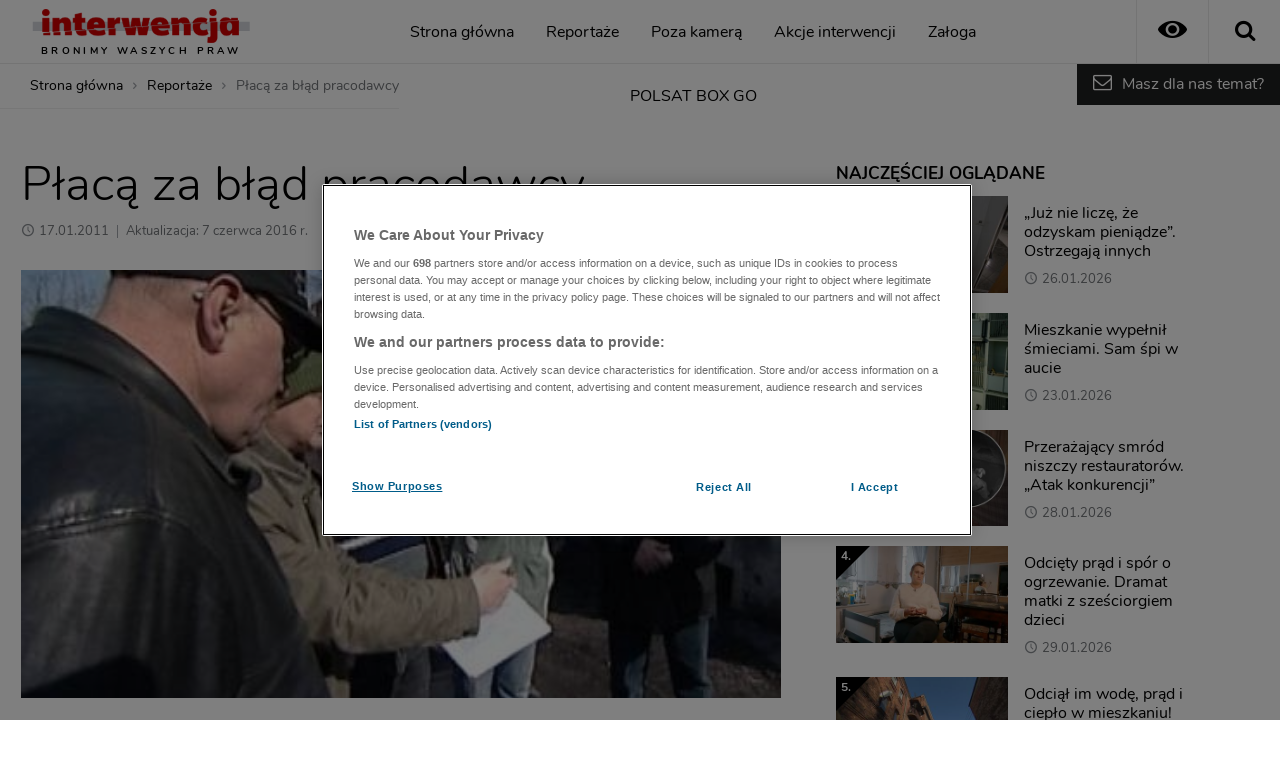

--- FILE ---
content_type: text/html
request_url: https://interwencja.polsatnews.pl/reportaz/2011-01-17/placa-za-blad-pracodawcy_765220/
body_size: 9313
content:
<!doctype html>
<html lang="pl" class="no-js">
<head>
	<meta charset="UTF-8">
	<meta name="viewport" content="width=device-width, initial-scale=1.0">
	<meta http-equiv="X-UA-Compatible" content="ie=edge">
	
    
		
		

		            
	<title>P&#322;ac&#261; za b&#322;&#261;d pracodawcy - Interwencja</title>
	<meta name="description" content="Lata pracy zmarnowane! Blisko stu pracownik&oacute;w firmy budowlanej Integra nie ma zaliczonego do emerytury okresu pracy w Czechach. Pracowali legalnie, mieli umow&#281; i obowi&#261;zkowe ubezpieczenie. Niestety, ich firma zamiast do Czech, wysy&#322;a&#322;a sk&#322;adki do polskiego ZUS-u. Instytucja odkry&#322;a b&#322;&#261;d dopiero po latach, zap&#322;ac&#261; za niego pracownicy.">
	<meta name="author" content="https://www.facebook.com/InterwencjaPolsat/">
		<meta property="og:site_name" content="interwencja.polsatnews.pl">
	<meta property="og:type" content="article">
	<meta property="og:locale" content="pl_PL">
	<meta property="article:author" content="https://www.facebook.com/InterwencjaPolsat/">
	<meta property="article:publisher" content="https://www.facebook.com/InterwencjaPolsat/">

	<meta name="twitter:card" content="summary_large_image">
	<meta name="twitter:site" content="@Interwencja">
	<meta name="twitter:url" property="og:url" content="https://interwencja.polsatnews.pl/reportaz/2011-01-17/placa-za-blad-pracodawcy_765220/">
	<meta name="twitter:title" property="og:title" content="P&#322;ac&#261; za b&#322;&#261;d pracodawcy - Interwencja">
	<meta name="twitter:description" property="og:description" content="Lata pracy zmarnowane! Blisko stu pracownik&oacute;w firmy budowlanej Integra nie ma zaliczonego do emerytury okresu pracy w Czechach. Pracowali legalnie, mieli umow&#281; i obowi&#261;zkowe ubezpieczenie. Niestety, ich firma zamiast do Czech, wysy&#322;a&#322;a sk&#322;adki do polskiego ZUS-u. Instytucja odkry&#322;a b&#322;&#261;d dopiero po latach, zap&#322;ac&#261; za niego pracownicy.">
	<meta name="twitter:image" property="og:image" content="https://ipla.pluscdn.pl/dituel/cp/5a/5aeruionqesohx4ojmtrc1czar59k96f.jpg">

	<link rel="canonical" href="https://interwencja.polsatnews.pl/reportaz/2011-01-17/placa-za-blad-pracodawcy_765220/">


    <link rel="apple-touch-icon" sizes="180x180" href="/apple-touch-icon.png">
	<link rel="icon" type="image/png" sizes="32x32" href="/favicon-32x32.png">
	<link rel="icon" type="image/png" sizes="16x16" href="/favicon-16x16.png">
	<link rel="manifest" href="/site.webmanifest">
	<link rel="mask-icon" href="/safari-pinned-tab.svg" color="#d10000">
	<meta name="msapplication-TileColor" content="#000000">
	<meta name="theme-color" content="#d10000">

	<link href="/templates/interwencja2019/build/css/style.css?v=1.7.6" rel="stylesheet">
	
	<script>
		try {
			document.documentElement.classList.remove('no-js');
        	if (localStorage.getItem('wcag')) {
				document.documentElement.classList.add('is--wcag');
				document.querySelector('meta[name=theme-color]').content = '#000';
			}
		} catch (e) { }
	</script>
			<script src="https://cdn.cookielaw.org/scripttemplates/otSDKStub.js" type="text/javascript" charset="UTF-8" data-domain-script="19fb74bd-d92c-4fe8-892b-3968345baba9"></script>
		<script type="text/javascript">function OptanonWrapper(){}</script>
    	<script src="/templates/interwencja2019/build/js/app.js?v=1.7.1" defer></script>
	<script src="/templates/interiaStats/interwencja2019/interiaStats.js" defer></script>
	
	    <!-- (C)2000-2015 Gemius SA - gemiusTraffic / ver 11.1 / Podstrony -->
	<script type="text/javascript">
		<!--//--><![CDATA[//><!--
		var pp_gemius_identifier = new String('..frOThrAMcNIztN9.DPqJewXhwgY7rlx6Rr.q.BBPH._7');
		//--><!]]>
	</script>
    	<script type="text/javascript" src="//gapl.hit.gemius.pl/xgemius.js" defer></script>
	<!-- GPrism -->
	<script>
		<!--//--><![CDATA[//><!--
		var gemius_identifier = 'zPBF1irDYdxKyLmxbrwTbceAHWxk58bDumF1fP.fwz3.A7';
		        var gemius_extraparameters = new Array("p=Reportaż/Płacą_za_błąd_pracodawcy");
        
		// lines below shouldn't be edited
		function gemius_pending(i) { window[i] = window[i] || function() {var x = window[i+'_pdata'] = window[i+'_pdata'] || []; x[x.length]=arguments;};};
		gemius_pending('gemius_hit'); gemius_pending('gemius_event'); gemius_pending('pp_gemius_hit'); gemius_pending('pp_gemius_event');
		(function(d,t) {try {var gt=d.createElement(t),s=d.getElementsByTagName(t)[0],l='http'+((location.protocol=='https:')?'s':''); gt.setAttribute('async','async');
		gt.setAttribute('defer','defer'); gt.src=l+'://pro.hit.gemius.pl/gemius.js'; s.parentNode.insertBefore(gt,s);} catch (e) {}})(document,'script');		//--><!]]>
	</script>

	<script>
		(function(i,s,o,g,r,a,m){i['GoogleAnalyticsObject']=r;i[r]=i[r]||function(){
			(i[r].q=i[r].q||[]).push(arguments)},i[r].l=1*new Date();a=s.createElement(o),
			m=s.getElementsByTagName(o)[0];a.async=1;a.src=g;m.parentNode.insertBefore(a,m)
		})(window,document,'script','//www.google-analytics.com/analytics.js','ga');

		ga('create', 'UA-69006927-1', 'auto');
		ga('send', 'pageview');	</script>

	
	
    <!-- Google Tag Manager -->
<script>(function(w,d,s,l,i){w[l]=w[l]||[];w[l].push({'gtm.start':
new Date().getTime(),event:'gtm.js'});var f=d.getElementsByTagName(s)[0],
j=d.createElement(s),dl=l!='dataLayer'?'&l='+l:'';j.async=true;j.src=
'https://www.googletagmanager.com/gtm.js?id='+i+dl;f.parentNode.insertBefore(j,f);
})(window,document,'script','dataLayer','GTM-KFX6SHX8');</script>
<!-- End Google Tag Manager -->
</head>
<body data-page="target">
<!-- Google Tag Manager (noscript) -->
<noscript><iframe src="https://www.googletagmanager.com/ns.html?id=GTM-KFX6SHX8"
height="0" width="0" style="display:none;visibility:hidden"></iframe></noscript>
<!-- End Google Tag Manager (noscript) -->
	
	<div id="fb-root"></div>
	<script>(function(d, s, id) {
		var js, fjs = d.getElementsByTagName(s)[0];
		if (d.getElementById(id)) return;
		js = d.createElement(s); js.id = id; js.defer = !0;
		js.src = 'https://connect.facebook.net/pl_PL/sdk.js#xfbml=1&version=v3.2&autoLogAppEvents=1';
		fjs.parentNode.insertBefore(js, fjs);
	}(document, 'script', 'facebook-jssdk'));</script>

	
	<input type="checkbox" class="search-form__state" id="search_state" autocomplete="off">
	<input type="checkbox" class="header__state" id="header_state" autocomplete="off">
	<header class="header" id="header">
		<div class="header__row header__row--top">
        	<div class="header__logo logo">
	<a class="logo__link" href="/">
		<!--[if gte IE 9]><!--><img class="logo__img" src="/templates/interwencja2019/build/gfx/logov2.svg" onerror="this.onerror=null;this.src='/templates/interwencja2019/build/gfx/logo.png'" alt="Interwencja" width="218" height="32"><!--<![endif]-->
		<!--[if lt IE 9]><img class="logo__img" src="/templates/interwencja2019/build/gfx/logov2.png" alt="Interwencja" width="218" height="32"><![endif]-->
		<span class="logo__text">Bronimy Waszych Praw</span>
	</a>
</div>

<button class="header__button header__button--wcag icon-eye-6" title="Włącz tryb kontrastowy"><span class="sr-only">Tryb kontrastowy</span></button>
<label class="header__button header__button--menu icon-menu" for="header_state" tabindex="0" title="Otwórz menu"><span class="sr-only">Menu</span></label>
<label class="header__button header__button--search icon-search" for="search_state" tabindex="0" title="Otwórz wyszukiwarkę"><span class="sr-only">Wyszukiwarka</span></label>
		</div>
		<div class="header__row header__row--bottom">
			



<form data-action="https://interwencja.polsatnews.pl/wyszukiwarka/" class="search-form" id="search-form">
	<div class="search-form__box">
    			<input class="search-form__input is--placeholder-shown" type="search" name="text" placeholder="Wpisz szukane słowo" autocapitalize="none" autocomplete="off">
		<ul class="search-form__results"></ul>
        <button class="search-form__reset icon-cancel-5" type="reset" title="Wyczyść"><span class="sr-only">Wyczyść</span></button>
		<button class="search-form__button icon-search" type="submit" title="Szukaj"><span class="sr-only">Szukaj</span></button>
	</div>
	<label class="search-form__close icon-cancel-5" for="search_state" tabindex="0"><span class="sr-only">Zamknij wyszukiwarkę</span></label>
</form>

<nav class="header__nav nav nav--main">
	<ul class="nav__items">
        		<li class="nav__item">
			<a class="nav__link" href="/">Strona główna</a>
		</li>
			<li class="nav__item">
			<a class="nav__link" href="https://interwencja.polsatnews.pl/reportaze/">Reportaże</a>
		</li>
			<li class="nav__item">
			<a class="nav__link" href="https://interwencja.polsatnews.pl/poza-kamera/">Poza kamerą</a>
		</li>
			<li class="nav__item">
			<a class="nav__link" href="https://interwencja.polsatnews.pl/akcje/">Akcje interwencji</a>
		</li>
			<li class="nav__item">
			<a class="nav__link" href="https://interwencja.polsatnews.pl/zaloga/">Załoga</a>
		</li>
			<li class="nav__item">
			<a class="nav__link" href="https://polsatboxgo.pl/wideo/interwencja/5027280/autoplay" rel="noopener noreferrer" target="_blank">POLSAT BOX GO</a>
		</li>
		</ul>
</nav>

<a class="header__hdr-phone hdr-phone" href="tel:225144126">
	<div class="hdr-phone__icon icon-mobile-4"></div>
	<div class="hdr-phone__txt">(22) 514 41 26</div>
</a>

<div class="header__platform platform">
	<a class="platform__link icon-mail" href="https://interwencja.polsatnews.pl/wrzutnia/">Masz dla nas temat?</a>
</div>

<div class="hdr-info">
	<ul class="hdr-info__items">
		<li class="hdr-info__item">
			<div class="hdr-info__icon hdr-info__icon--polsat"></div>
			<div class="hdr-info__txt">
				Oglądaj w TV od
				<span class="hdr-info__txt-xl">poniedziałku <br>do piątku godz. 16:15</span>
				<span class="hdr-info__txt-sm">pon. do pt. o 16:15</span>
			</div>
		</li>
        <li class="hdr-info__item">
        	<a class="hdr-info__link" href="mailto:interwencja@polsat.com.pl">
        		<div class="hdr-info__icon hdr-info__icon--mail icon-mail"></div>
        		<div class="hdr-info__txt">interwencja@polsat.com.pl</div>
        	</a>
        </li>
		<li class="hdr-info__item">
			<a class="hdr-info__link" href="tel:225144126">
				<div class="hdr-info__icon icon-mobile-4"></div>
				<div class="hdr-info__txt">Zadzwoń do nas <br>(22) 514 41 26</div>
			</a>
		</li>
	</ul>
</div>
		</div>
	</header>

	<div class="container" id="container">
		<div class="container__row">
			<div class="container__col container__col--wide">
				<div class="breadcrumb">
	<ul class="breadcrumb__list">
		<li class="breadcrumb__item">
			<a class="breadcrumb__link" href="/">Strona główna</a>
		</li>
		<li class="breadcrumb__item">
			<a class="breadcrumb__link" href="https://interwencja.polsatnews.pl/reportaze/">Reportaże</a>
		</li>
		<li class="breadcrumb__item">
			<a class="breadcrumb__link">Płacą za błąd pracodawcy</a>
		</li>
	</ul>
</div>
			</div>
		</div>
		<div class="container__row">
			<div class="container__col container__col--main">
				

<main class="section">
	<div class="section__inner">

		
        
        
        		
		<article class="news news--target" data-id="765220">
			<header class="news__header">
				<h1 class="news__title">Płacą za błąd pracodawcy</h1>
				<div class="news__info">
					<time class="news__time" datetime="2011-01-17 14:03">17.01.2011</time>
					<time class="news__time news__time--update" datetime="2016-06-07 13:53">Aktualizacja: 7 czerwca 2016 r.</time>				</div>

				    
    
	
			</header>

				
	
    	
			<figure class="news__figure">
			<img class="news__img" src="https://ipla.pluscdn.pl/dituel/cp/5a/5aeruionqesohx4ojmtrc1czar59k96f.jpg" srcset="https://ipla.pluscdn.pl/dituel/cp/5a/5aeruionqesohx4ojmtrc1czar59k96f.jpg 740w, https://ipla.pluscdn.pl/dituel/cp/v9/v97gi2ybzwco2xf47hqw1vm51n4qjy2f.jpg 360w" sizes="(max-width: 480px) 120px, 740px" alt="Płacą za błąd pracodawcy">
		</figure>
    
			<div class="news__content">

                
	
	
	<nav class="news__share nav nav--share sticky" data-url="https://interwencja.polsatnews.pl/reportaz/2011-01-17/placa-za-blad-pracodawcy_765220/" data-title="Płacą za błąd pracodawcy">
		<ul class="nav__items">
			<li class="nav__item nav__item--facebook">
				<a class="nav__link" href="https://www.facebook.com/sharer.php?u=https://interwencja.polsatnews.pl/reportaz/2011-01-17/placa-za-blad-pracodawcy_765220/" target="_blank" rel="noreferrer noopener">Facebook</a>
			</li>
			<li class="nav__item nav__item--twitter">
				<a class="nav__link" href="https://twitter.com/intent/tweet?text=P%C5%82ac%C4%85+za+b%C5%82%C4%85d+pracodawcy%0Ahttps://interwencja.polsatnews.pl/reportaz/2011-01-17/placa-za-blad-pracodawcy_765220/" target="_blank" rel="noreferrer noopener">Twitter</a>
			</li>
			<li class="nav__item nav__item--wykop">
				<a class="nav__link" href="https://www.wykop.pl/dodaj/link/?title=P%C5%82ac%C4%85+za+b%C5%82%C4%85d+pracodawcy&url=https://interwencja.polsatnews.pl/reportaz/2011-01-17/placa-za-blad-pracodawcy_765220/" target="_blank" rel="noreferrer noopener">Wykop</a>
			</li>
		</ul>
	</nav>

				<div class="news__preview">
					<p>
						Lata pracy zmarnowane! Blisko stu pracowników firmy budowlanej Integra nie ma zaliczonego do emerytury okresu pracy w Czechach. Pracowali legalnie, mieli umowę i obowiązkowe ubezpieczenie. Niestety, ich firma zamiast do Czech, wysyłała składki do polskiego ZUS-u. Instytucja odkryła błąd dopiero po latach, zapłacą za niego pracownicy.
					</p>
				</div>

				<div class="news__description">

                        
					<p>- Mnie w ZUS-ie wyzerowano 50 miesięcy pracy. Mnie 20 miesięcy, a mnie 48 miesięcy - wyliczają pokrzywdzeni pracownicy.<br /><br />Mężczyźni pracowali w firmie budowlanej Integra na stanowisku murarz-tynkarz. Firma codziennie wysyłała pracownik&oacute;w z Lubania do Czech.&nbsp; <br /><br />- Jechaliśmy do Czech na budowę. Tam pracowaliśmy pod nadzorem polskiego majstra. Po pracy wracaliśmy do Polski, codziennie - wspomina Edward Bryłka.<br /><br />Problemy pojawiły się dwa lata temu, gdy trzech pracownik&oacute;w miało wypadek. Początkowo polski ZUS przyznał im nawet świadczenia rehabilitacyjne i wysłał do sanatorium.<br /><br />- Po wypadku zakład pracy płacił mi chorobowe. Po trzech miesiącach mnie zwolnił i świadczenie miał przejąć ZUS. Wtedy ZUS odm&oacute;wił - opowiada Edward Bryłka.<br /><br />- Przyznano mi 9 miesięcy rehabilitacji, w tym czasie dostałem skierowanie razem z kolegą do sanatorium. Po powrocie do domu dowiedzieliśmy się, że ZUS nie uznał przepracowanego przez nas w Czechach okresu pracy - dodaje Jan Stelmach, pokrzywdzony pracownik.<br /><br />Choć firma ubezpieczała pracownik&oacute;w w polskim ZUS-ie, to mężczyźni nic z tego nie mają i mieć nie będą. ZUS przeprowadził w sp&oacute;łce Integra kontrolę. Stało się to po tym, jak dw&oacute;ch kolejnych pracownik&oacute;w firmy miało w Czechach wypadek. Sp&oacute;łka wystąpiła wtedy do inspektoratu o formularz E-101, kt&oacute;ry potwierdza ubezpieczenie w Polsce.<br /><br />- W&oacute;wczas wszczęliśmy postępowanie, kt&oacute;re potwierdziło nam, że pracownicy wykonują pracę wyłącznie w Czechach, a firma nie prowadzi działalności w Polsce. W związku z tym nie mogą oni podlegać polskim przepisom ubezpieczeniowym - informuje Helena Dańczak z ZUS-u w Wałbrzychu.<br /><br />- Pracodawca powinien był się wcześniej zastanowić, do jakiego szpitala będzie wi&oacute;zł pracownik&oacute;w, jeżeli ulegną oni wypadkowi w Czechach. To pracodawca powinien dopełnić wszystkich formalności - dodaje Dorota Dzienisiuk z Wydziału Prawa Pracy i Administracji Uniwersytety Warszawskiego.<br /><br />Skutkiem błęd&oacute;w pracodawcy było wyrejestrowanie pracownik&oacute;w z polskiego ZUS-u. Firma Integra niechętnie tłumaczy sytuację.<br /><br />- Sprawa jest jeszcze w toku, są ustanawiane korekty za okres wcześniejszy i p&oacute;źniejszy. Dlatego rozmowa publiczna jest nam raczej nie na rękę - usłyszeliśmy od wiceprezesa Integry.<br /><br />Okazało się, że w przeszłości firma r&oacute;wnież pr&oacute;bowała obejść prawo. Chciała zaoszczędzić na pracownikach nie płacąc składek ubezpieczeniowych do ZUS-u.<br /><br />- Pracodawca nie płacił nam składek, w tej sprawie miał wytoczoną sprawę karną, otrzymał karę grzywny za potrącanie z wynagrodzeń brutto składek i nieprzekazywanie ich do Zakładu Ubezpieczeń Społecznych - informuje Helena Dańczak z ZUS-u w Wałbrzychu.<br /><br />Sytuacja blisko stu os&oacute;b jest trudna. Najbardziej pokrzywdzeni czują się ci, kt&oacute;rzy zbliżają się do wieku emerytalnego. Wygląda na to, że jesień życia spędzą na rozprawach sądowych.<br /><br />- Oczywiście połączymy te okresy ubezpieczenia, gdy dana osoba osiągnie wiek emerytalny, ale pod warunkiem, że czeska instytucja obejmie ich ubezpieczeniem społecznym - m&oacute;wi Helena Dańczak z ZUS-u w Wałbrzychu.<br /><br />- Jeżeli to było działanie bezprawne, to ZUS nie powinien przyjmować składek. Skoro jedni brali, a drudzy wpłacali, to niech teraz rozwiążą ten problem, a nie nas obciążają - podsumowuje Zenon Bączek, pokrzywdzony pracownik.*<br /><br />* skr&oacute;t materiału<br /><br />Reporter: Agnieszka Zalewska azalewska@polsat.com.pl<br /><br />(Telewizja Polsat)</p> 

				</div>

								
							<div id="fb-root"></div>
		<script>
			(function (d, s, id) {
				var js, fjs = d.getElementsByTagName(s)[0];
				if (d.getElementById(id)) return;
				js = d.createElement(s); js.id = id; js.defer = 1;
				js.src = "//connect.facebook.net/pl_PL/sdk.js#xfbml=1&version=v3.0&appId=338899042819974";
				fjs.parentNode.insertBefore(js, fjs);
			}(document, 'script', 'facebook-jssdk'));
		</script>
		<script type="text/javascript">
			window.___gcfg = {lang: 'pl'};
			(function() {
			var po = document.createElement('script'); po.type = 'text/javascript'; po.async = 1; po.defer = 1;
			po.src = 'https://apis.google.com/js/platform.js';
			var s = document.getElementsByTagName('script')[0]; s.parentNode.insertBefore(po, s);
			})();
		</script>
		<script async defer src="//platform.instagram.com/en_US/embeds.js"></script>
		<script async defer src="//platform.twitter.com/widgets.js" charset="utf-8"></script>
			<script class="viewCountData" type="application/json">
			{
				"action": "/icm/",
				"module_id": "OTgyNg==",
				"ELEMENT_ID": 765220,
				"FK_ELEMENT_TYPES_ID": 3
			}
		</script>
	
			</div>
		</article>

	</div>
</main>
			</div>
			<div class="container__col container__col--aside">
				<aside class="section section--hr">
	<div class="section__inner">
		<header class="section__header">
			<h3 class="section__title">Najczęściej oglądane</h3>
		</header>

		<div class="news-list news-list--popular news-list--lazy-load is--loading" data-url="https://interwencja.polsatnews.pl/in19-ajax-rekomendowane-json-reportaz_8967/" data-limit="5" data-target=".news-list__target">
			<div class="news-list__target">
<article class="news"><span class="news__link"><figure class="news__figure"></figure><header class="news__header"><h2 class="news__title">XXXX XXXXXXX XXXXXX XX XXX XXX XXXX XXXX XXXXX</h2><div class="news__more">&nbsp;</div></header></span></article><article class="news"><span class="news__link"><figure class="news__figure"></figure><header class="news__header"><h2 class="news__title">XXX XXXX X XXXXXXX XXXXXXXX XXXXXXX X XXXXX</h2><div class="news__more">&nbsp;</div></header></span></article><article class="news"><span class="news__link"><figure class="news__figure"></figure><header class="news__header"><h2 class="news__title">XXXX XXXXXXX XXXXXX XX XXX XXX XXXX XXXX XXXXX</h2><div class="news__more">&nbsp;</div></header></span></article><article class="news"><span class="news__link"><figure class="news__figure"></figure><header class="news__header"><h2 class="news__title">XXX XXXX X XXXXXXX XXXXXXXX XXXXXXX X XXXXX</h2><div class="news__more">&nbsp;</div></header></span></article><article class="news"><span class="news__link"><figure class="news__figure"></figure><header class="news__header"><h2 class="news__title">XXXX XXXXXXX XXXXXX XX XXX XXX XXXX XXXX XXXXX</h2><div class="news__more">&nbsp;</div></header></span></article>			</div>

			<div class="news-list__button">
				<a class="button button--arrow-right" href="https://interwencja.polsatnews.pl/reportaze-najpopularniejsze/">Więcej</a>
			</div>
		</div>

	</div>
</aside><aside class="section section--host">
	<div class="section__inner">
		
		<div class="contact">
			<div class="contact__box">
				<div class="contact__icon icon-mail"></div>
				<h3 class="contact__title">
					Masz dla nas temat?
				</h3>
				<p class="contact__txt">
					Jeśli potrzebujesz pomocy, opisz problem naszym reporterom
				</p>
				<a class="contact__button button button--arrow-right" href="https://interwencja.polsatnews.pl/wrzutnia/">Napisz do nas</a>
			</div>
			<div class="contact__box">
			</div>
		</div>

	</div>
</aside><aside class="section">
	<div class="section__inner">
		<div class="fb-page" data-href="https://www.facebook.com/InterwencjaPolsat/" data-small-header="false" data-width="500" data-adapt-container-width="true" data-hide-cover="false" data-show-facepile="false"><blockquote cite="https://www.facebook.com/InterwencjaPolsat/" class="fb-xfbml-parse-ignore"><a href="https://www.facebook.com/InterwencjaPolsat/">Interwencja Telewizja Polsat</a></blockquote></div>
	</div>
</aside>
			</div>
		</div>
		<div class="container__row">
			<div class="container__col container__col--wide container__col--wide-end">
				
			</div>
		</div>
	</div>

	<footer class="footer">
		<div class="inside inside--footer">
			<div class="footer__logos logos">
	<a class="logos__item" href="https://www.polsat.pl/"><img class="logos__img lazy-load" data-src="https://www.polsat.pl/bin/b5cfd0d2e7e1a65e0c6c7241d10c3b1e.svg" onerror="this.onerror=null;this.src='https://www.polsat.pl/image/mini/2100684.png'" alt="Polsat" width="56" height="56"></a><a class="logos__item" href="https://www.polsat1.pl/"><img class="logos__img lazy-load" data-src="https://www.polsat.pl/bin/1c450ee65d098e5c859cfde70d32953d/logo_polsat1.svg" onerror="this.onerror=null;this.src='https://www.polsat.pl/image/mini/2100703.png'" alt="Polsat 1" width="56" height="56"></a><a class="logos__item" href="https://www.polsat2.pl/"><img class="logos__img lazy-load" data-src="https://www.polsat.pl/bin/68509aa6b858c53010b5fda8fc174069.svg" onerror="this.onerror=null;this.src='https://www.polsat.pl/image/mini/2100699.png'" alt="Polsat 2" width="56" height="56"></a><a class="logos__item" href="https://www.superpolsat.pl/"><img class="logos__img lazy-load" data-src="https://www.polsat.pl/bin/13665d222ede8a0c5bfd4187d1c93a0a.svg" onerror="this.onerror=null;this.src='https://www.polsat.pl/image/mini/2100728.png'" alt="Super Polsat" width="56" height="56"></a><a class="logos__item" href="https://www.polsatnews.pl/"><img class="logos__img lazy-load" data-src="https://www.polsat.pl/bin/87c60c3c9569725a5699c7ff083bb04a.svg" onerror="this.onerror=null;this.src='https://www.polsat.pl/image/mini/2101442.png'" alt="Polsat News" width="56" height="56"></a><a class="logos__item" href="https://www.polsat.pl/program-tv/#polsatnewspolityka"><img class="logos__img lazy-load" data-src="https://www.polsat.pl/bin/35195d167d08ac7ce7066bf8540bbdd2.svg" onerror="this.onerror=null;this.src='https://www.polsat.pl/image/mini/2388554.svg'" alt="Polsat News Polityka" width="56" height="56"></a><a class="logos__item" href="https://www.polsatnews.pl/program-tv/"><img class="logos__img lazy-load" data-src="https://www.polsat.pl/bin/c9c94593832a141923bc7c85dea3bcdf.svg" onerror="this.onerror=null;this.src='https://www.polsat.pl/image/mini/2100717.png'" alt="Polsat News 2" width="56" height="56"></a><a class="logos__item" href="https://www.polsatfilm.pl/"><img class="logos__img lazy-load" data-src="https://www.polsat.pl/bin/89e7119dda36d47ebcef5af33f94db0e.svg" onerror="this.onerror=null;this.src='https://www.polsat.pl/image/mini/2101473.png'" alt="Polsat Film" width="56" height="56"></a><a class="logos__item" href="https://www.polsatplay.pl/"><img class="logos__img lazy-load" data-src="https://www.polsat.pl/bin/3246759370372edd6cf07441d530d8e5.svg" onerror="this.onerror=null;this.src='https://www.polsat.pl/image/mini/2101471.png'" alt="Polsat Play" width="56" height="56"></a><a class="logos__item" href="https://www.polsatcafe.pl/"><img class="logos__img lazy-load" data-src="https://www.polsat.pl/bin/20c8a142d5cbff8b3ba1ec9ccf9711f2.svg" onerror="this.onerror=null;this.src='https://www.polsat.pl/image/mini/2101472.png'" alt="Polsat Caf&eacute;" width="56" height="56"></a><a class="logos__item" href="https://www.polsatdoku.pl/"><img class="logos__img lazy-load" data-src="https://www.polsat.pl/bin/e9c7a0b613bce0206bfad031ea9422c9.svg" onerror="this.onerror=null;this.src='https://www.polsat.pl/image/mini/2100702.png'" alt="Polsat Doku" width="56" height="56"></a><a class="logos__item" href="https://www.polsatseriale.pl/"><img class="logos__img lazy-load" data-src="https://www.polsat.pl/bin/47576608e248a998fe12d6fdb9bd734f.svg" onerror="this.onerror=null;this.src='https://www.polsat.pl/image/mini/2100721.png'" alt="Polsat Seriale" width="56" height="56"></a><a class="logos__item" href="https://www.polsat.pl/program-tv/#polsatrodzina"><img class="logos__img lazy-load" data-src="https://www.polsat.pl/bin/fb1c6c78300030738b8e2eeb9fd5a04e.svg" onerror="this.onerror=null;this.src='https://www.polsat.pl/image/mini/2100720.png'" alt="Polsat Rodzina" width="56" height="56"></a><a class="logos__item" href="https://www.polsatgames.pl"><img class="logos__img lazy-load" data-src="https://www.polsat.pl/bin/43ea6cd00ad3cc518007abfe9489f7ff.svg" onerror="this.onerror=null;this.src='https://www.polsat.pl/image/mini/2101470.png'" alt="Polsat Games" width="56" height="56"></a><a class="logos__item" href="https://www.polsatsport.pl/"><img class="logos__img lazy-load" data-src="https://www.polsat.pl/bin/515b5e39a6ebc68000d431fe794d4f36.svg" onerror="this.onerror=null;this.src='https://www.polsat.pl/image/mini/2413280.svg'" alt="Polsat Sport 1" width="56" height="56"></a><a class="logos__item" href="https://www.polsatsport.pl/program-telewizyjny/"><img class="logos__img lazy-load" data-src="https://www.polsat.pl/bin/5b3b83698f1f818430213fd79f8ba928.svg" onerror="this.onerror=null;this.src='https://www.polsat.pl/image/mini/2413278.svg'" alt="Polsat Sport 2" width="56" height="56"></a><a class="logos__item" href="https://www.polsatsport.pl/program-telewizyjny/"><img class="logos__img lazy-load" data-src="https://www.polsat.pl/bin/4484a58cd62fb220ee0d66619303e7f5.svg" onerror="this.onerror=null;this.src='https://www.polsat.pl/image/mini/2413294.svg'" alt="Polsat Sport 3" width="56" height="56"></a><a class="logos__item" href="http://www.polsatsport.pl/program-telewizyjny/"><img class="logos__img lazy-load" data-src="https://www.polsat.pl/bin/24c4e9db43eaa6f66b86da462e0134e0.svg" onerror="this.onerror=null;this.src='https://www.polsat.pl/image/mini/2100726.png'" alt="Polsat Sport Fight" width="56" height="56"></a><a class="logos__item" href="https://www.tv4.pl/"><img class="logos__img lazy-load" data-src="https://www.polsat.pl/bin/f78eb6c750cc366dccb798d10503958a.svg" onerror="this.onerror=null;this.src='https://www.polsat.pl/image/mini/2388581.svg'" alt="TV4" width="56" height="56"></a><a class="logos__item" href="https://www.tv6.com.pl/"><img class="logos__img lazy-load" data-src="https://www.polsat.pl/bin/c300bfc22e09b211ecc7e94f3cb415df.svg" onerror="this.onerror=null;this.src='https://www.polsat.pl/image/mini/2388582.svg'" alt="TV6" width="56" height="56"></a><a class="logos__item" href="https://www.fokus.tv/"><img class="logos__img lazy-load" data-src="https://www.polsat.pl/bin/0cbbb9ff215dcc3810ab09318e4bd4b2.svg" onerror="this.onerror=null;this.src='https://www.polsat.pl/image/mini/2100999.png'" alt="Fokus TV" width="56" height="56"></a><a class="logos__item" href="https://www.nowa.tv/"><img class="logos__img lazy-load" data-src="https://www.polsat.pl/bin/eec2262cb0ed20d1906ec33044a52486.svg" onerror="this.onerror=null;this.src='https://www.polsat.pl/image/mini/0.jpg'" alt="Nowa TV" width="56" height="56"></a><a class="logos__item" href="https://www.wydarzenia24.pl/"><img class="logos__img lazy-load" data-src="https://www.polsat.pl/bin/d0c62d18f16c7920f0a68345361b74fa.svg" onerror="this.onerror=null;this.src='https://www.polsat.pl/image/mini/2388556.svg'" alt="Wydarzenia 24" width="56" height="56"></a><a class="logos__item" href="https://www.polsatmusic.pl/"><img class="logos__img lazy-load" data-src="https://www.polsat.pl/bin/6282ca2c48eefdf1e8e0f1c627554e71.svg" onerror="this.onerror=null;this.src='https://www.polsat.pl/image/mini/2101000.png'" alt="Polsat Music" width="56" height="56"></a><a class="logos__item" href="http://www.ci-polsat.pl/"><img class="logos__img lazy-load" data-src="https://www.polsat.pl/bin/412fbada10097424bf6f33304612817e.svg" onerror="this.onerror=null;this.src='https://www.polsat.pl/image/mini/2100701.png'" alt="Polsat CI" width="56" height="56"></a><a class="logos__item" href="https://www.eska.tv/"><img class="logos__img lazy-load" data-src="https://www.polsat.pl/bin/a8b5832999ae6aa4525e700f65342945.svg" onerror="this.onerror=null;this.src='https://www.polsat.pl/image/mini/2101478.png'" alt="Eska TV" width="56" height="56"></a><a class="logos__item" href="http://www.discopolomusic.pl/"><img class="logos__img lazy-load" data-src="https://www.polsat.pl/bin/95b78401d36021910dd56bf6a344e117.svg" onerror="this.onerror=null;this.src='https://www.polsat.pl/image/mini/2101457.png'" alt="Disco Polo Music" width="56" height="56"></a><a class="logos__item" href="https://www.polotv.pl/"><img class="logos__img lazy-load" data-src="https://www.polsat.pl/bin/8ecc4c5b4e640fa9a2aa87570fad90a9.svg" onerror="this.onerror=null;this.src='https://www.polsat.pl/image/mini/2101458.png'" alt="Polo TV" width="56" height="56"></a><a class="logos__item" href="https://www.voxmusic.tv/"><img class="logos__img lazy-load" data-src="https://www.polsat.pl/bin/489234177faebe3c81a6dab0f7885ae6.svg" onerror="this.onerror=null;this.src='https://www.polsat.pl/image/mini/2101082.png'" alt="VOX Music TV" width="56" height="56"></a><a class="logos__item" href="https://www.tvokazje.pl"><img class="logos__img lazy-load" data-src="https://www.polsat.pl/bin/08c6060c650ddd263057173fb0114798.svg" onerror="this.onerror=null;this.src='https://www.polsat.pl/image/mini/2101086.png'" alt="TV Okazje" width="56" height="56"></a>

</div>

<nav class="footer__nav nav nav--footer">
	<ul class="nav__items">
	    		<li class="nav__item">
			<a class="nav__link blank" href="https://interwencja.polsatnews.pl/bin/34fdf75401294c47302422dee40ca454/REGULAMIN_SERWISU_WWW_INTERWENCJA_POLSATNEWS.pdf" rel="noopener noreferrer" target="_blank">Regulamin</a>
		</li>
			<li class="nav__item">
			<a class="nav__link blank" href="https://www.polsat.pl/udogodnienia.pdf" rel="noopener noreferrer" target="_blank">Deklaracja dostępności cyfrowej</a>
		</li>
			<li class="nav__item">
			<a class="nav__link " href="https://www.polsat.pl/bin/f230912b987b83ffd9e0cd6b3b3b7a33/Polityka_Prywatnosci.pdf" rel="noopener noreferrer" target="_blank">Polityka prywatności</a>
		</li>
			<li class="nav__item">
			<a class="nav__link optanon-show-settings" href="javascript:void(0)">Ustawienia cookies</a>
		</li>
			<li class="nav__item">
			<a class="nav__link " href="http://www.polsatmedia.pl/" rel="noopener noreferrer" target="_blank">Reklama</a>
		</li>
		</ul>
    <div class="footer__copyrights">
        &copy; Polsat 2026
    </div>
</nav>

		</div>
	</footer>

		
				
	
	
	
		<!-- 702 -->    <!-- Accessibility Code for "interwencja.polsatnews.pl" -->
<script>
/*
Want to customize your button? visit our documentation page:
https://login.equalweb.com/custom-button
*/
window.interdeal = {
    get sitekey (){ return "8c384242d84ee986ec733bc649b13040"} ,
    get domains(){
        return {
            "js": "https://cdn.equalweb.com/",
            "acc": "https://access.equalweb.com/" 
        }
    },
    "Position": "left",
    "Menulang": "PL",
    "draggable": true,
    "btnStyle": {
        "vPosition": [
            "80%",
            "80%" 
        ],
        "margin": [
            "0",
            "0" 
        ],
        "scale": [
            "0.5",
            "0.5" 
        ],
        "color": {
            "main": "#1c4bb6",
            "second": "#ffffff" 
        },
        "icon": {
            "outline": false,
            "outlineColor": "#ffffff",
            "type":  1 ,
            "shape": "circle" 
        }
    },

};

(function(doc, head, body){
    var coreCall             = doc.createElement('script');
    coreCall.src             = interdeal.domains.js + 'core/5.2.0/accessibility.js';
    coreCall.defer           = true;
    coreCall.integrity       = 'sha512-fHF4rKIzByr1XeM6stpnVdiHrJUOZsKN2/Pm0jikdTQ9uZddgq15F92kUptMnyYmjIVNKeMIa67HRFnBNTOXsQ==';
    coreCall.crossOrigin     = 'anonymous';
    coreCall.setAttribute('data-cfasync', true );
    body? body.appendChild(coreCall) : head.appendChild(coreCall);
})(document, document.head, document.body);
</script>
</body>
</html>

--- FILE ---
content_type: application/javascript
request_url: https://interwencja.polsatnews.pl/templates/interwencja2019/build/js/AppMore.40c85.js
body_size: 2208
content:
(window.webpackJsonp=window.webpackJsonp||[]).push([[8],{201:function(t,e,n){"use strict";n.r(e);var i=n(0),o=n(5);var a=function t(){var e=this;!function(t,e){if(!(t instanceof e))throw new TypeError("Cannot call a class as a function")}(this,t),this.init=function(){e.isCookies=document.querySelector("#cookies"),e.calculation()},this.calculation=function(){if(e.isCookies){if(e.windowWidth!==(e.windowWidth=Object(o.h)())){var t=e.windowWidth<768?e.el:e.el.querySelector(".header__nav");e.el.classList.remove(e.className),e.threshold=Object(o.e)(t).top}}else e.threshold=64;e.paint()},this.paint=function(){var t=Object(o.f)();e.el.classList.toggle(e.className,t>e.threshold)},this.className="is--sticky",this.el=document.querySelector("#header"),this.windowWidth=null,this.init(),i.a.on(window,"resize",Object(o.b)(this.calculation)),i.a.on(window,"scroll",Object(o.p)(this.paint)),i.a.on("Cookies","open close",this.init)};var r=new function t(){var e=this;!function(t,e){if(!(t instanceof e))throw new TypeError("Cannot call a class as a function")}(this,t),this.init=function(){window.requestIdleCallback(function(t){var n=0;!function i(){t.didTimeout||t.timeRemaining()>0||++n>10?e.run():window.requestAnimationFrame(i)}()},{timeout:2e3})},this.run=function(){e.update(),e.repainter=Object(o.b)(e.repaint),i.a.on(window,"scroll",Object(o.p)(e.paint)),i.a.on(window,"resize",e.repainter),i.a.on("Layout","change",e.repaint)},this.update=function(){var t=arguments.length>0&&void 0!==arguments[0]?arguments[0]:document;Array.from(t.querySelectorAll(".sticky")).forEach(function(t){e.els.set(t,null)}),e.repaint()},this.setup=function(t){var e=t.el,n=t.windowHeight,i=t.shift,a=e.parentNode,r=a.offsetHeight,s=e.offsetHeight,c=Object(o.e)(a).top;return{parentHeight:r,elHeight:s,windowHeight:n-i,topStart:c-i,topEnd:c+r-s-i,bottomStart:c+s-n,bottomEnd:c+r-n,trackParentInView:!!e.dataset.trackParentInView}},this.repaint=function(){var t=Object(o.h)(),n=Object(o.g)(),i=t>=1280?64:t>=768?58:56;e.els.forEach(function(t,o){e.els.set(o,e.setup({el:o,windowHeight:n,shift:i}))}),e.paint()},this.paint=function(t){var n=Object(o.f)();e.els.forEach(function(t,i){if(t){var o=t.parentHeight>t.elHeight,a=t.windowHeight>t.elHeight,r=o&&a&&n>=t.topStart,s=o&&a&&n>t.topEnd,c=o&&!a&&n>=t.bottomStart,l=o&&!a&&n>t.bottomEnd;if(t.trackParentInView){var u=e.isElementInViewport(i.parentNode),d=u.isParentInView,h=void 0!==d&&d,f=u.isParentInViewBottom,w=void 0!==f&&f;i.classList.toggle("is--sticky-parent-in-view",h),i.classList.toggle("is--sticky-parent-in-view-bottom",w)}i.classList.toggle("is--sticky-top-start",r),i.classList.toggle("is--sticky-top-end",s),i.classList.toggle("is--sticky-bottom-start",c),i.classList.toggle("is--sticky-bottom-end",l)}}),t&&e.repainter()},this.isElementInViewport=function(t){var e=t.getBoundingClientRect(),n=Object(o.g)(),i=e.top<=n&&e.top+e.height>=0,a=e.top<=n&&e.top+e.height<n,r=e.left<=Object(o.h)()&&e.left+e.width>=0;return{isParentInView:i&&r,isParentInViewBottom:a&&r}},this.els=new Map};i.a.on("DOM","change",function(t){r.update(t)});var s=r,c=n(98),l=function(){var t=arguments.length>0&&void 0!==arguments[0]?arguments[0]:{selector:".pager",target:".pager__target",button:".pager__button"},e=function(e){var n=e.target,a=e.currentTarget,r=a.querySelector(t.button);if(r&&r.contains(n)){var s=a.dataset,l=s.pager,u=s.item,d=s.type,h=void 0===d?"html":d,f=r.dataset.url;window.pagerStore=window.pagerStore||{};var w=window.pagerStore[l]||[];r.classList.add("is--loading"),r.disabled=!0,fetch(f).then(o.d).then(function(t){return"json"===h||-1!==t.headers.get("content-type").indexOf("application/json")?t.json().then(function(t){var e=t.items,n=t.button;return""+e.reduce(function(t,e){return t+Object(c.a)(e)},"")+n}):t.text()}).then(function(e){var n=document.createDocumentFragment(),r=document.createElement("div");n.appendChild(r),Object(o.o)(r,""+w.join("")+e),window.pagerStore[l]=w.length&&r.querySelector(t.button)?Array.from(r.querySelectorAll(u)).slice(-1*w.length).map(function(t){return t.parentNode.removeChild(t).outerHTML}):[],e=r.innerHTML,n=null;var s=a.querySelector(t.target);s.insertAdjacentHTML("afterend",e),s.parentNode.removeChild(s),i.a.emit("DOM","change",a)}).catch(function(t){console.error(t),r.classList.remove("is--loading"),r.disabled=!1})}};Array.from(document.querySelectorAll(t.selector)).forEach(function(t){i.a.on(t,"click",e)})};var u=function t(){var e=this;!function(t,e){if(!(t instanceof e))throw new TypeError("Cannot call a class as a function")}(this,t),this.init=function(){var t=arguments.length>0&&void 0!==arguments[0]?arguments[0]:document;Array.from(t.querySelectorAll("label")).filter(function(t){return!t.A11yLabel&&t.tabIndex>-1&&t.control}).forEach(function(t){t.A11yLabel=!0,i.a.on(t,"focus",e.focus,!0),i.a.on(t,"blur",e.blur,!0)})},this.focus=function(){i.a.on(window,"keydown",e.keydown)},this.blur=function(){i.a.off(window,"keydown",e.keydown)},this.keydown=function(t){13!==t.keyCode&&32!==t.keyCode||(t.preventDefault(),t.target.click())},this.init(),i.a.on("DOM","change",this.init)};e.default=function(){new a,s.init(),new l,new u;var t=document.querySelector("#header_state");t&&i.a.on(t,"change",function(t){document.documentElement.classList.toggle("is--menu-open",t.target.checked)}),Array.from(document.querySelectorAll("form")).forEach(function(t){var e=!t.getAttribute("action")&&t.dataset.action;e&&t.setAttribute("action",e)})}},98:function(t,e,n){"use strict";var i=function(t){return'\n      <img class="news__img lazy-load" data-src="'+t.img.mini+'" alt="'+t.alt+'">\n    '},o=function(t){var e=new Date(t.timestamp),n=a(e,"getDate"),i=a(e,"getMonth"),o=a(e,"getFullYear");return'<time class="news__time" datetime="'+o+"-"+i+"-"+n+" "+a(e,"getHours")+":"+a(e,"getMinutes")+'">'+n+"."+i+"."+o+"</time>"},a=function(t,e){var n=arguments.length>2&&void 0!==arguments[2]?arguments[2]:2,i=t[e]();return"getMonth"===e&&(i+=1),String(i).padStart(n,"0")};e.a=function(t){var e=t.url,n=t.title,a=t.timestamp,r=t.img;return'\n    <article class="news">\n      <a href="'+e+'" class="news__link">\n        <figure class="news__figure">\n          '+i({img:r,alt:n})+'\n        </figure>\n        <header class="news__header">\n          <h2 class="news__title">\n            '+n+'\n          </h2>\n          <div class="news__more">\n            '+o({timestamp:a})+"\n          </div>\n        </header>\n      </a>\n    </article>\n  "}}}]);

--- FILE ---
content_type: application/javascript
request_url: https://interwencja.polsatnews.pl/templates/interwencja2019/build/js/AppTarget.d0c26.js
body_size: 1488
content:
(window.webpackJsonp=window.webpackJsonp||[]).push([[7],{200:function(e,n,t){"use strict";t.r(n);var r=t(0),o=t(5),i=function(){var e=(arguments.length>0&&void 0!==arguments[0]?arguments[0]:document).querySelector(".news__share");if(e){var n=!1,t=void 0,i=Object(o.b)(function(){t.focus(),r.a.off(window,"scroll",i)});r.a.on(e,"click",Object(o.c)(function(e){return e.matches&&e.matches(".nav__item")},function(a){var c=a.delegateTarget,f=c.querySelector(".nav__link"),s=c.className;if(navigator.share&&!1===n&&-1!==s.indexOf("--share")){a.preventDefault();var u=e.dataset,l=u.title,d=u.url;navigator.share({url:d,title:l,text:l}).catch(function(e){e instanceof TypeError&&(n=e,f.control.checked=!f.control.checked)})}else if(-1!==s.indexOf("--comments")){a.preventDefault();var h=f.href.split("#").pop();(t=document.getElementById(h))&&(window.history.replaceState(null,null,"#"+h),r.a.on(window,"scroll",i),Object(o.n)(t,{behavior:"smooth"}))}else f.href&&(a.preventDefault(),a.stopPropagation(),window.open(f.href,"_blank","left=10,top=10,width=600,height=500,noopener"))}))}};r.a.on("Series","init",function(e){new i(e)});var a=i,c=t(84),f=t(27),s=Object.assign||function(e){for(var n=1;n<arguments.length;n++){var t=arguments[n];for(var r in t)Object.prototype.hasOwnProperty.call(t,r)&&(e[r]=t[r])}return e};var u=function(){var e=arguments.length>0&&void 0!==arguments[0]?arguments[0]:document,n=arguments.length>1&&void 0!==arguments[1]?arguments[1]:{},t=e.querySelector(".viewCountData");try{var r=JSON.parse(t.innerHTML);Object(c.a)({sid:!1}).then(function(e){var t=void 0,i=r=s({},r,e,{ref:n.ref||(t=location.search.match(/[?&]ref=([^&]*)/))&&t[1],ref_url:n.referrer||document.referrer}),a=i.action,c=function(e,n){var t={};for(var r in e)n.indexOf(r)>=0||Object.prototype.hasOwnProperty.call(e,r)&&(t[r]=e[r]);return t}(i,["action"]),u=Object(o.l)(c);if(fetch(a,{method:"POST",headers:{"Content-Type":"application/x-www-form-urlencoded;charset=UTF-8"},body:u}),3===c.FK_ELEMENT_TYPES_ID){var l=c.ELEMENT_ID,d=f.a;try{var h=JSON.parse(d.getItem("visited")||"[]");-1===h.indexOf(l)&&(h.unshift(l),h.length=Math.min(50,h.length)),d.setItem("visited",JSON.stringify(h))}catch(e){}}}),t.parentNode.removeChild(t)}catch(e){}};r.a.on("Series","init",function(e,n){new u(e,n)}),r.a.on("Photos","init",function(e,n){new u(e,n)});var l=u;n.default=function(){new a,new l}},84:function(e,n,t){"use strict";t.d(n,"a",function(){return l});var r=t(92),o=t.n(r),i=t(91),a=t.n(i),c=t(5),f=t(27),s=function(){var e=navigator.userAgent.toLowerCase(),n=e.indexOf("iemobile")>-1||e.indexOf("windows phone")>-1,t=e.indexOf("android")>-1&&!n,r=/ipad|iphone|ipod/.test(e)&&!window.MSStream;return t||r||n?2:1}(),u={},l=function(){var e=(arguments.length>0&&void 0!==arguments[0]?arguments[0]:{}).sid,n=void 0===e||e,t=JSON.stringify({sid:n});return u[t]?u[t]:u[t]=new Promise(function(e){d().then(function(t){var r=t.result;n?function(){var e=f.a,n=e instanceof Storage;return new Promise(function(n){var t=e.getItem("TRACKID")||o.a.get("PERMTID");t&&"undefined"!==t?n(t):fetch("/sid/",{cache:"no-cache"}).then(c.d).finally(function(){n(o.a.get("TRACKID"))})}).then(function(t){return t&&(n?e.setItem("TRACKID",t):o.a.set("PERMTID",t,{path:"/",expires:365})),t})}().then(function(n){e({user_id:n,user_hash:r,platform:s})}):e({user_hash:r,platform:s})})})},d=function(){return new Promise(function(e){requestIdleCallback(function(){(new a.a).get(function(n,t){e({result:n,components:t})})})})}}}]);